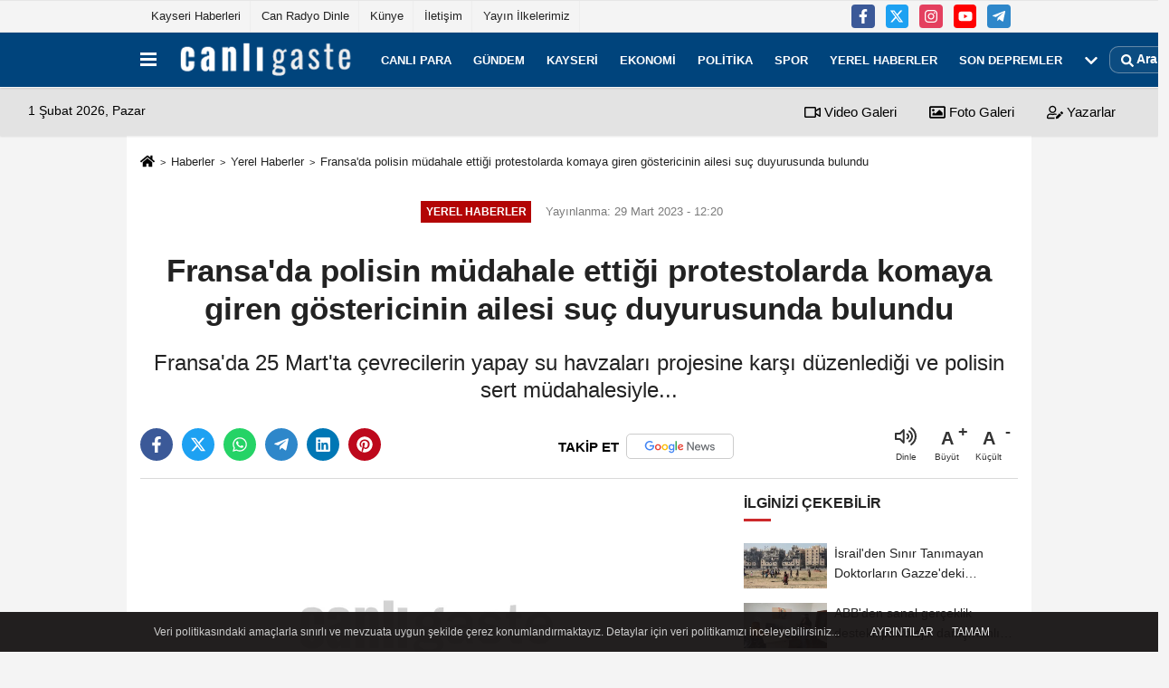

--- FILE ---
content_type: text/html; charset=UTF-8
request_url: https://www.canligaste.com/fransa-da-polisin-mudahale-ettigi-protestolarda-komaya-giren-gostericinin-ailesi-suc-duyurusunda-bulundu/325499/
body_size: 11442
content:
 <!DOCTYPE html> <html lang="tr-TR"><head> <meta name="format-detection" content="telephone=no"/> <meta id="meta-viewport" name="viewport" content="width=1200"> <meta charset="utf-8"> <title>Fransa'da polisin müdahale ettiği protestolarda komaya giren göstericinin ailesi suç duyurusunda bulundu - Canlı Gaste</title> <meta name="title" content="Fransa&#39;da polisin müdahale ettiği protestolarda komaya giren göstericinin ailesi suç duyurusunda bulundu - Canlı Gaste"> <meta name="description" content="Fransa&#39;da 25 Mart&#39;ta çevrecilerin yapay su havzaları projesine karşı düzenlediği ve polisin sert müdahalesiyle..."> <meta name="datePublished" content="2023-03-29T12:20:14+03:00"> <meta name="dateModified" content="2023-03-29T12:20:14+03:00"> <meta name="articleSection" content="news"> <link rel="canonical" href="https://www.canligaste.com/fransa-da-polisin-mudahale-ettigi-protestolarda-komaya-giren-gostericinin-ailesi-suc-duyurusunda-bulundu/325499/" /> <link rel="manifest" href="https://www.canligaste.com/manifest.json"> <meta name="robots" content="max-image-preview:large" /> <meta name="robots" content="max-snippet:160"> <link rel="amphtml" href="https://www.canligaste.com/amp/haber/fransa-da-polisin-mudahale-ettigi-protestolarda-komaya-giren-gostericinin-ailesi-suc-duyurusunda-bulundu/325499/"/> <link rel="image_src" type="image/jpeg" href="https://www.canligaste.com/images/haberler/"/> <meta http-equiv="content-language" content="tr"/> <meta name="content-language" content="tr"><meta name="apple-mobile-web-app-status-bar-style" content="#ebe7e6"><meta name="msapplication-navbutton-color" content="#ebe7e6"> <meta name="theme-color" content="#ebe7e6"/> <link rel="shortcut icon" type="image/x-icon" href="https://www.canligaste.com/favicon.ico"> <link rel="apple-touch-icon" href="https://www.canligaste.com/favicon.ico"> <meta property="og:site_name" content="https://www.canligaste.com" /> <meta property="og:type" content="article" /> <meta property="og:title" content="Fransa&#39;da polisin müdahale ettiği protestolarda komaya giren göstericinin ailesi suç duyurusunda bulundu" /> <meta property="og:url" content="https://www.canligaste.com/fransa-da-polisin-mudahale-ettigi-protestolarda-komaya-giren-gostericinin-ailesi-suc-duyurusunda-bulundu/325499/" /> <meta property="og:description" content="Fransa&#39;da 25 Mart&#39;ta çevrecilerin yapay su havzaları projesine karşı düzenlediği ve polisin sert müdahalesiyle..."/> <meta property="og:image" content="https://www.canligaste.com/images/haberler/" /> <meta property="og:locale" content="tr_TR" /> <meta property="og:image:width" content="641" /> <meta property="og:image:height" content="380" /> <meta property="og:image:alt" content="Fransa&#39;da polisin müdahale ettiği protestolarda komaya giren göstericinin ailesi suç duyurusunda bulundu" /> <meta name="twitter:card" content="summary_large_image" /> <meta name="twitter:url" content="https://www.canligaste.com/fransa-da-polisin-mudahale-ettigi-protestolarda-komaya-giren-gostericinin-ailesi-suc-duyurusunda-bulundu/325499/" /> <meta name="twitter:title" content="Fransa&#39;da polisin müdahale ettiği protestolarda komaya giren göstericinin ailesi suç duyurusunda bulundu" /> <meta name="twitter:description" content="Fransa&#39;da 25 Mart&#39;ta çevrecilerin yapay su havzaları projesine karşı düzenlediği ve polisin sert müdahalesiyle..." /> <meta name="twitter:image:src" content="https://www.canligaste.com/images/haberler/" /> <meta name="twitter:domain" content="https://www.canligaste.com" /> <meta property="fb:pages" content="10155766664682408" /> <meta name="facebook-domain-verification" content="lvzrgsl8iwsgnjjok0x01a69atb20w" /> <link rel="alternate" type="application/rss+xml" title="Fransa&#39;da polisin müdahale ettiği protestolarda komaya giren göstericinin ailesi suç duyurusunda bulundu" href="https://www.canligaste.com/rss_yerel-haberler_41.xml"/> <script type="6494ceb4c1de2ec29d318e00-text/javascript"> var facebookApp = ''; var facebookAppVersion = 'v4.0'; var twitter_username = ''; var reklamtime = "10000"; var domainname = "https://www.canligaste.com"; var splashcookie = null; var splashtime = null;	var _TOKEN = "6d9fe8983cd76a1c08b20442f0133075"; </script><link rel="preload" as="style" href="https://www.canligaste.com/template/prime/assets/css/app.css?v=2026013100220820260201000144" /><link rel="stylesheet" type="text/css" media='all' href="https://www.canligaste.com/template/prime/assets/css/app.css?v=2026013100220820260201000144"/> <link rel="preload" as="script" href="https://www.canligaste.com/template/prime/assets/js/app.js?v=2026013100220820260201000144" /><script src="https://www.canligaste.com/template/prime/assets/js/app.js?v=2026013100220820260201000144" type="6494ceb4c1de2ec29d318e00-text/javascript"></script> <script src="https://www.canligaste.com/template/prime/assets/js/sticky.sidebar.js?v=2026013100220820260201000144" type="6494ceb4c1de2ec29d318e00-text/javascript"></script> <script src="https://www.canligaste.com/template/prime/assets/js/libs/swiper/swiper.js?v=2026013100220820260201000144" defer type="6494ceb4c1de2ec29d318e00-text/javascript"></script> <script src="https://www.canligaste.com/template/prime/assets/js/print.min.js?v=2026013100220820260201000144" defer type="6494ceb4c1de2ec29d318e00-text/javascript"></script> <script src="https://www.canligaste.com/reg-sw.js?v=2026013100220820260201000144" defer type="6494ceb4c1de2ec29d318e00-text/javascript"></script> <script data-schema="organization" type="application/ld+json"> { "@context": "https://schema.org", "@type": "NewsMediaOrganization", "name": "Canlı Gaste", "url": "https://www.canligaste.com", "logo": { "@type": "ImageObject",	"url": "https://www.canligaste.com/images/genel/logo_7.png",	"width": 360, "height": 90}, "sameAs": [ "https://www.facebook.com/kaysericanligaste/", "https://www.youtube.com/c/canligaste", "https://twitter.com/canligastecom", "https://www.instagram.com/canligaste/", "", "", "" ] } </script> <script type="application/ld+json"> { "@context": "https://schema.org", "@type": "BreadcrumbList",	"@id": "https://www.canligaste.com/fransa-da-polisin-mudahale-ettigi-protestolarda-komaya-giren-gostericinin-ailesi-suc-duyurusunda-bulundu/325499/#breadcrumb", "itemListElement": [{ "@type": "ListItem", "position": 1, "item": { "@id": "https://www.canligaste.com", "name": "Ana Sayfa" } }, { "@type": "ListItem", "position": 2, "item": {"@id": "https://www.canligaste.com/yerel-haberler/","name": "Yerel Haberler" } }, { "@type": "ListItem", "position": 3, "item": { "@id": "https://www.canligaste.com/fransa-da-polisin-mudahale-ettigi-protestolarda-komaya-giren-gostericinin-ailesi-suc-duyurusunda-bulundu/325499/", "name": "Fransa&#39;da polisin müdahale ettiği protestolarda komaya giren göstericinin ailesi suç duyurusunda bulundu" } }] } </script> <script type="application/ld+json">{ "@context": "https://schema.org", "@type": "NewsArticle",	"inLanguage":"tr-TR", "mainEntityOfPage": { "@type": "WebPage", "@id": "https://www.canligaste.com/fransa-da-polisin-mudahale-ettigi-protestolarda-komaya-giren-gostericinin-ailesi-suc-duyurusunda-bulundu/325499/" }, "headline": "Fransa&amp;#39;da polisin müdahale ettiği protestolarda komaya giren göstericinin ailesi suç duyurusunda bulundu", "name": "Fransa&#39;da polisin müdahale ettiği protestolarda komaya giren göstericinin ailesi suç duyurusunda bulundu", "articleBody": "Fransa&#39;da 25 Mart&#39;ta çevrecilerin yapay su havzaları projesine karşı düzenlediği ve polisin sert müdahalesiyle çok sayıda kişinin yaralandığı protestolarda komalık olan göstericinin ailesi, suç duyurusunda bulundu.Le Parisien&#39;in haberine göre, ağır yaralı kişinin ailesi, &quot;acil yardım ekiplerin kasıtlı olarak engellenmesi&quot; ve &quot;cinayete teşebbüs&quot; suçlamalarıyla savcılığa şikayet başvurusu yaptı.Rennes Savcılığı ailenin şikayetini doğrularken, dava dosyasının, uzmanlık alanına girdiği için Niort Savcılığı&#39;na devredileceğini açıkladı.Toulouse kökenli ve 32 yaşında olduğu öğrenilen kişi, gösteri sırasından başından aldığı darbe sonucu ağır yaralanmış ve komaya girmişti.Le Monde gazetesinin olayların akabinde ele geçirdiği ses kayıtlarına dayandırılan haberinde, acil yardım ekiplerinin yaralılara müdahale için gösteri sahasına girmesine polisin izin vermediği iddia edilmişti.Deux-Sevres Valiliği ise Twitter&#39;dan yaptığı açıklamada, iddiaların gerçeği yansıtmadığını savunmuştu.- Çok sayıda kişi yaralanmıştıBinlerce çevreci 25 Mart&#39;ta, bölgede 16 yapay su havzası inşaatı projesini protesto için ülkenin Deux-Sevres vilayetine bağlı Saint-Soline köyünde gösteri düzenlemişti.Polis ve jandarmanın sert şekilde müdahale ettiği gösterilerde taraflar arasında yaşanan çatışmalarda resmi kaynaklar 28 jandarma ve 7 göstericinin yaralandığını belirtmişti.Organizatörler ise yaklaşık 200 göstericinin yaralandığını açıklamıştı.", "articleSection": "Yerel Haberler",	"wordCount": 162,	"image": [{	"@type": "ImageObject",	"url": "https://www.canligaste.com/images/haberler/",	"height": 380,	"width": 641 }],	"contentLocation": { "@type": "AdministrativeArea", "name": "Ankara" }, "locationCreated": { "@type": "AdministrativeArea", "name": "Ankara"}, "datePublished": "2023-03-29T12:20:14+03:00", "dateModified": "2023-03-29T12:20:14+03:00", "genre": "news",	"isFamilyFriendly":"True",	"publishingPrinciples":"https://www.canligaste.com/gizlilik-ilkesi.html",	"thumbnailUrl": "https://www.canligaste.com/images/haberler/", "typicalAgeRange": "7-", "keywords": "çevreci,fransa,koma,savcılım,şikayet", "author": { "@type": "Person", "name": "Anadolu Ajansı",	"url": "https://www.canligaste.com/editor/anadolu-ajansi" ,"image": { "@type":"ImageObject", "url":"https://www.canligaste.com/images/yonetici/2021/09/anadolu-ajansi-8148.png" } }, "publisher": { "@type": "Organization", "name": "Canlı Gaste", "logo": { "@type": "ImageObject", "url": "https://www.canligaste.com/images/genel/logo_7.png", "width": 360, "height": 90 } }, "description": "Fransa&#39;da 25 Mart&#39;ta çevrecilerin yapay su havzaları projesine karşı düzenlediği ve polisin sert müdahalesiyle..."
} </script><script src="https://cdn.onesignal.com/sdks/OneSignalSDK.js" async="" type="6494ceb4c1de2ec29d318e00-text/javascript"></script><script type="6494ceb4c1de2ec29d318e00-text/javascript"> window.OneSignal = window.OneSignal || []; OneSignal.push(function() { OneSignal.init({ appId: "3ca69ed8-6bc5-4837-a57d-6eac1790dde6", }); });</script><script src="https://analytics.ahrefs.com/analytics.js" data-key="g4Nqv2qI1hwutax4HUHn8g" async type="6494ceb4c1de2ec29d318e00-text/javascript"></script><script type="6494ceb4c1de2ec29d318e00-text/javascript"> (function(c,l,a,r,i,t,y){ c[a]=c[a]||function(){(c[a].q=c[a].q||[]).push(arguments)}; t=l.createElement(r);t.async=1;t.src="https://www.clarity.ms/tag/"+i; y=l.getElementsByTagName(r)[0];y.parentNode.insertBefore(t,y); })(window, document, "clarity", "script", "uv811thvub");</script></head><body class=""> <div class="container position-relative"><div class="sabit-reklam fixed-reklam"></div><div class="sabit-reklam sag-sabit fixed-reklam"></div></div> <div class="container-fluid d-md-block d-none header-border"><div class="container d-md-block d-none"><div class="row"><div class="col-md-7"><ul class="nav text-12 float-left"> <li><a class="nav-link-top" href="https://www.canligaste.com/kayseri/" title="Kayseri Haberleri" rel="external">Kayseri Haberleri</a></li><li><a class="nav-link-top" href="https://www.canligaste.com/s/can-radyo-dinle-15.html" title="Can Radyo Dinle" rel="external">Can Radyo Dinle</a></li><li><a class="nav-link-top" href="https://www.canligaste.com/kunye.html" title="Künye" rel="external">Künye</a></li><li><a class="nav-link-top" href="https://www.canligaste.com/iletisim.html" title="İletişim" rel="external">İletişim</a></li><li><a class="nav-link-top" href="https://www.canligaste.com/s/yayin-ilkelerimiz-13.html" title="Yayın İlkelerimiz" rel="external">Yayın İlkelerimiz</a></li> </ul></div><div class="col-md-5"><div class="my-1 float-right"> <a href="https://www.facebook.com/kaysericanligaste/" title="https://www.facebook.com/kaysericanligaste/" target="_blank" rel="noopener" class="bg-facebook btn btn-icon-top rounded mr-2"><svg width="16" height="16" class="svg-wh"> <use xlink:href="https://www.canligaste.com/template/prime/assets/img/spritesvg.svg#facebook-f" /> </svg> </a> <a href="https://twitter.com/canligastecom" title="https://twitter.com/canligastecom" target="_blank" rel="noopener" class="bg-twitter btn btn-icon-top rounded mr-2"><svg width="16" height="16" class="svg-wh"> <use xlink:href="https://www.canligaste.com/template/prime/assets/img/spritesvg.svg#twitterx" /> </svg> </a> <a href="https://www.instagram.com/canligaste/" title="https://www.instagram.com/canligaste/" target="_blank" rel="noopener" class="bg-instagram btn btn-icon-top rounded mr-2"><svg width="16" height="16" class="svg-wh"> <use xlink:href="https://www.canligaste.com/template/prime/assets/img/spritesvg.svg#instagram" /> </svg> </a> <a href="https://www.youtube.com/c/canligaste" title="https://www.youtube.com/c/canligaste" target="_blank" rel="noopener" class="bg-youtube btn btn-icon-top rounded mr-2"><svg width="16" height="16" class="svg-wh"> <use xlink:href="https://www.canligaste.com/template/prime/assets/img/spritesvg.svg#youtube" /> </svg> </a> <a href="admin" target="_blank" rel="noopener" class="bg-telegram btn btn-icon-top rounded mr-2" title="admin"><svg width="16" height="16" class="svg-wh"> <use xlink:href="https://www.canligaste.com/template/prime/assets/img/spritesvg.svg#telegram" /> </svg> </a> </div></div> </div> </div></div> <div class="header-border"></div> <nav class="d-print-none navbar navbar-expand-lg bg-white align-items-center header box-shadow-menu"> <div class="container"><div class="menu" data-toggle="modal" data-target="#menu-aside" data-toggle-class="modal-open-aside"> <span class="menu-item"></span> <span class="menu-item"></span> <span class="menu-item"></span> </div> <a class="navbar-brand logo align-items-center" href="https://www.canligaste.com" title="Son Dakika Canlı Haberler: Güncel Gelişmeler ve Analiz Haber"><picture> <source data-srcset="https://www.canligaste.com/images/genel/logo.webp?v=2026013100220820260201000144" type="image/webp" class="img-fluid logoh"> <source data-srcset="https://www.canligaste.com/images/genel/logo_7.png?v=2026013100220820260201000144" type="image/jpeg" class="img-fluid logoh"> <img src="https://www.canligaste.com/images/genel/logo_7.png?v=2026013100220820260201000144" alt="Anasayfa" class="img-fluid logoh" width="100%" height="100%"></picture></a> <ul class="navbar-nav mr-auto font-weight-bolder nav-active-border bottom b-primary d-none d-md-flex"> <li class="nav-item text-uppercase"><a class="nav-link text-uppercase" href="https://www.canligaste.com/canli-para/" title="Canlı para" rel="external" >Canlı para</a></li><li class="nav-item text-uppercase"><a class="nav-link text-uppercase" href="https://www.canligaste.com/gundem/" title="Gündem" rel="external" >Gündem</a></li><li class="nav-item text-uppercase"><a class="nav-link text-uppercase" href="https://www.canligaste.com/kayseri/" title="Kayseri" rel="external" >Kayseri</a></li><li class="nav-item text-uppercase"><a class="nav-link text-uppercase" href="https://www.canligaste.com/ekonomi/" title="Ekonomi" rel="external" >Ekonomi</a></li><li class="nav-item text-uppercase"><a class="nav-link text-uppercase" href="https://www.canligaste.com/politika/" title="Politika" rel="external" >Politika</a></li><li class="nav-item text-uppercase"><a class="nav-link text-uppercase" href="https://www.canligaste.com/spor/" title="Spor" rel="external" >Spor</a></li><li class="nav-item text-uppercase"><a class="nav-link text-uppercase" href="https://www.canligaste.com/yerel-haberler/" title="Yerel Haberler" rel="external" >Yerel Haberler</a></li><li class="nav-item text-uppercase"><a class="nav-link text-uppercase" href="https://www.canligaste.com/son-depremler/" title="Son Depremler" rel="external" >Son Depremler</a></li> <li class="nav-item dropdown dropdown-hover"> <a title="tümü" href="#" class="nav-link text-uppercase"><svg width="16" height="16" class="svg-bl text-16"><use xlink:href="https://www.canligaste.com/template/prime/assets/img/sprite.svg#chevron-down"></use></svg></a> <div class="dropdown-menu px-2 py-2"> <a class="d-block p-1 text-nowrap nav-link" href="https://www.canligaste.com/saglik/" title="Sağlık">Sağlık</a> <a class="d-block p-1 text-nowrap nav-link" href="https://www.canligaste.com/dunya/" title="Dünya">Dünya</a> <a class="d-block p-1 text-nowrap nav-link" href="https://www.canligaste.com/kultur-sanat/" title="Kültür-Sanat">Kültür-Sanat</a> <a class="d-block p-1 text-nowrap nav-link" href="https://www.canligaste.com/egitim/" title="Eğitim">Eğitim</a> <a class="d-block p-1 text-nowrap nav-link" href="https://www.canligaste.com/bilim-ve-teknoloji/" title="Bilim ve Teknoloji">Bilim ve Teknoloji</a> <a class="d-block p-1 text-nowrap nav-link" href="https://www.canligaste.com/nobetci-eczaneler/" title="Nöbetçi Eczaneler">Nöbetçi Eczaneler</a> </div> </li> </ul> <ul class="navbar-nav ml-auto align-items-center font-weight-bolder"> <li class="nav-item"><a href="javascript:;" data-toggle="modal" data-target="#search-box" class="search-button nav-link py-1" title="Arama"><svg class="svg-bl" width="14" height="18"> <use xlink:href="https://www.canligaste.com/template/prime/assets/img/spritesvg.svg#search" /> </svg> <span> Ara</span></a></li> </ul> </div></nav></header><div class="container-fluid d-md-block sondakika-bg d-print-none"> <div class="row py-s px-3"> <div class="col-md-5"> <span id="bugun">Bugün <script type="6494ceb4c1de2ec29d318e00-text/javascript"> function tarihsaat() { var b = new Date, g = b.getSeconds(), d = b.getMinutes(), a = b.getHours(), c = b.getDay(), h = b.getDate(), k = b.getMonth(), b = b.getFullYear(); 10 > a && (a = "0" + a); 10 > g && (g = "0" + g); 10 > d && (d = "0" + d); document.getElementById("bugun").innerHTML = h + " " + "Ocak Şubat Mart Nisan Mayıs Haziran Temmuz Ağustos Eylül Ekim Kasım Aralık".split(" ")[k] + " " + b + ", " + "Pazar Pazartesi Salı Çarşamba Perşembe Cuma Cumartesi".split(" ")[c] + " "; setTimeout("tarihsaat()", 1E3) } function CC_noErrors() { return !0 } window.onerror = CC_noErrors; function bookmarksite(b, g) { document.all ? window.external.AddFavorite(g, b) : window.sidebar && window.sidebar.addPanel(b, g, "") } tarihsaat();</script></span> </div> <div class="col-md-7 d-none d-md-block"> <div class="text-right text-16"><a href="https://www.canligaste.com/video-galeri/" class="px-3" title="Video Galeri" rel="external"><svg class="svg-whss" width="18" height="18"> <use xlink:href="https://www.canligaste.com/template/prime/assets/img/sprite.svg#video" /> </svg> Video Galeri</a> <a href="https://www.canligaste.com/foto-galeri/" class="px-3" title="Foto Galeri" rel="external"><svg class="svg-whss" width="18" height="18"> <use xlink:href="https://www.canligaste.com/template/prime/assets/img/sprite.svg#image" /> </svg> Foto Galeri</a> <a href="https://www.canligaste.com/kose-yazarlari/" class="px-3" title="Köşe Yazarları" rel="external"><svg class="svg-whss" width="18" height="18"> <use xlink:href="https://www.canligaste.com/template/prime/assets/img/sprite.svg#user-edit" /> </svg> Yazarlar</a> </div> </div> </div></div> <div class="print-body" id="print-325499"> <div class="container py-1 bg-white"> <nav aria-label="breadcrumb"> <ol class="breadcrumb justify-content-left"> <li class="breadcrumb-item"><a href="https://www.canligaste.com" title="Ana Sayfa"><svg class="svg-br-2" width="16" height="16"><use xlink:href="https://www.canligaste.com/template/prime/assets/img/sprite.svg?v=1#home" /></svg></a></li> <li class="breadcrumb-item"><a href="https://www.canligaste.com/arsiv/" title="Arşiv">Haberler</a></li> <li class="breadcrumb-item"><a href="https://www.canligaste.com/yerel-haberler/" title="Yerel Haberler">Yerel Haberler</a></li> <li class="breadcrumb-item active d-md-block d-none" aria-current="page"><a href="https://www.canligaste.com/fransa-da-polisin-mudahale-ettigi-protestolarda-komaya-giren-gostericinin-ailesi-suc-duyurusunda-bulundu/325499/" title="Fransa&#39;da polisin müdahale ettiği protestolarda komaya giren göstericinin ailesi suç duyurusunda bulundu">Fransa&#39;da polisin müdahale ettiği protestolarda komaya giren göstericinin ailesi suç duyurusunda bulundu</a></li> </ol> </nav> <div id="haberler"> <div class="haber-kapsa print-body" id="print-325499"> <div class="news-start"> <article id="haber-325499"> <div class="text-md-center" > <div class="text-muted text-sm py-2 d-md-flex align-items-center justify-content-center"> <div class="badge badge-lg text-uppercase bg-primary mr-3 my-2 " style="background: !important;"> Yerel Haberler </div> <div class="d-md-block text-12 text-fade"><svg class="svg-gr-2 d-none" width="14" height="14"><use xlink:href="https://www.canligaste.com/template/prime/assets/img/sprite.svg?v=1#clock"></use></svg> Yayınlanma: 29 Mart 2023 - 12:20 </div> <div class="text-12 ml-md-3 text-fade"> </div> </div> <h1 class="text-36 post-title my-2 py-2 font-weight-bold"> Fransa&#39;da polisin müdahale ettiği protestolarda komaya giren göstericinin ailesi suç duyurusunda bulundu </h1> <h2 class="text-2222 mb-0 my-2 py-2 font-weight-normal">Fransa&#39;da 25 Mart&#39;ta çevrecilerin yapay su havzaları projesine karşı düzenlediği ve polisin sert müdahalesiyle...</h2> <div class="text-muted text-sm py-2 d-md-none align-items-center d-flex text-nowrap"> <div class="badge badge-lg text-uppercase bg-primary mr-3"> Yerel Haberler </div> <div class="text-12"> 29 Mart 2023 - 12:20 </div> <div class="ml-3 d-none d-md-block text-12"> </div> </div> <div class="post-tools my-3 d-flex d-print-none flex-scroll flex-wrap"> <span class="bg-facebook post-share share-link" onClick="if (!window.__cfRLUnblockHandlers) return false; ShareOnFacebook('https://www.canligaste.com/fransa-da-polisin-mudahale-ettigi-protestolarda-komaya-giren-gostericinin-ailesi-suc-duyurusunda-bulundu/325499/');return false;" title="facebook" data-cf-modified-6494ceb4c1de2ec29d318e00-=""><svg width="18" height="18" class="svg-wh"><use xlink:href="https://www.canligaste.com/template/prime/assets/img/sprite.svg?v=1#facebook-f"></use></svg> </span> <span class="bg-twitter post-share share-link" onClick="if (!window.__cfRLUnblockHandlers) return false; ShareOnTwitter('https://www.canligaste.com/fransa-da-polisin-mudahale-ettigi-protestolarda-komaya-giren-gostericinin-ailesi-suc-duyurusunda-bulundu/325499/', 'tr', '', 'Fransa’da polisin müdahale ettiği protestolarda komaya giren göstericinin ailesi suç duyurusunda bulundu')" title="twitter" data-cf-modified-6494ceb4c1de2ec29d318e00-=""><svg width="18" height="18" class="svg-wh"><use xlink:href="https://www.canligaste.com/template/prime/assets/img/sprite.svg?v=1#twitterx"></use></svg> </span> <a target="_blank" rel="noopener" class="bg-whatsapp post-share share-link" href="https://api.whatsapp.com/send?text=Fransa’da polisin müdahale ettiği protestolarda komaya giren göstericinin ailesi suç duyurusunda bulundu https://www.canligaste.com/fransa-da-polisin-mudahale-ettigi-protestolarda-komaya-giren-gostericinin-ailesi-suc-duyurusunda-bulundu/325499/" title="whatsapp"><svg width="18" height="18" class="svg-wh"><use xlink:href="https://www.canligaste.com/template/prime/assets/img/sprite.svg?v=1#whatsapp"></use></svg></a> <a target="_blank" rel="noopener" class="bg-telegram post-share share-link" href="https://t.me/share/url?url=https://www.canligaste.com/fransa-da-polisin-mudahale-ettigi-protestolarda-komaya-giren-gostericinin-ailesi-suc-duyurusunda-bulundu/325499/&text=Fransa’da polisin müdahale ettiği protestolarda komaya giren göstericinin ailesi suç duyurusunda bulundu" title="telegram"><svg width="18" height="18" class="svg-wh"><use xlink:href="https://www.canligaste.com/template/prime/assets/img/sprite.svg?v=1#telegram"></use></svg></a> <a target="_blank" rel="noopener" class="bg-linkedin post-share share-link" href="https://www.linkedin.com/shareArticle?url=https://www.canligaste.com/fransa-da-polisin-mudahale-ettigi-protestolarda-komaya-giren-gostericinin-ailesi-suc-duyurusunda-bulundu/325499/" title="linkedin"><svg width="18" height="18" class="svg-wh"><use xlink:href="https://www.canligaste.com/template/prime/assets/img/sprite.svg?v=1#linkedin"></use></svg></a> <a target="_blank" rel="noopener" class="bg-pinterest post-share share-link" href="https://pinterest.com/pin/create/button/?url=https://www.canligaste.com/fransa-da-polisin-mudahale-ettigi-protestolarda-komaya-giren-gostericinin-ailesi-suc-duyurusunda-bulundu/325499/&media=https://www.canligaste.com/images/haberler/&description=Fransa’da polisin müdahale ettiği protestolarda komaya giren göstericinin ailesi suç duyurusunda bulundu" title="pinterest"><svg width="18" height="18" class="svg-wh"><use xlink:href="https://www.canligaste.com/template/prime/assets/img/sprite.svg?v=1#pinterest"></use></svg></a> <a rel="noopener" href="https://news.google.com/publications/CAAqBwgKMMnFmgsw48-yAw?oc=3&ceid=TR:tr" target="_blank" class="float-right googlenewsm-btn" title="TAKİP ET"><span>TAKİP ET</span><img src="https://www.canligaste.com/images/template/google-news.svg" alt="TAKİP ET" width="110" height="28"></a> <div class="ml-5 ml-auto d-flex align-items-center"> <span onClick="if (!window.__cfRLUnblockHandlers) return false; responsiveVoice.speak($('#haber-325499 .post-title').text() + '.' + $('#haber-325499 .post-desc').text() + '.' + $('#haber-325499 .post-body')[0].innerText, 'Turkish Female');" class="px-3 text-muted text-center mr-1" data-cf-modified-6494ceb4c1de2ec29d318e00-=""> <svg class="svg-gr" width="24" height="24"><use xlink:href="https://www.canligaste.com/template/prime/assets/img/sprite.svg?v=1#volume-up" /></svg> <div class="text-10">Dinle</div> </span> <a href="javascript:;" class="font-buyut text-muted text-center font-button plus mr-2"> <span>A</span> <div class="text-10 font-weight-normal">Büyüt</div> </a> <a href="javascript:;" class="font-kucult text-muted text-center font-button mr-2"> <span>A</span> <div class="text-10 font-weight-normal">Küçült</div> </a> </div> </div> </div> <div class="border-bottom my-3"></div> <div class="row"> <div class="col-md-8"> <div class="lazy mb-4 responsive-image"> <picture> <source data-srcset="https://www.canligaste.com/images/genel/detayfotowebp.webp" type="image/webp"> <source data-srcset="https://www.canligaste.com/images/genel/detayfoto.jpg" type="image/jpeg"> <img src="https://www.canligaste.com/images/genel/detayfoto.jpg?v=2026013100220820260201000144" data-src="https://www.canligaste.com/images/genel/detayfoto.jpg" alt="Fransa'da polisin müdahale ettiği protestolarda komaya giren göstericinin ailesi suç duyurusunda bulundu" class="img-fluid lazy" width="100%" height="100%"></picture> </div> <div class="post-body my-3"> <div class="detay" property="articleBody">
Fransa&#39;da 25 Mart&#39;ta çevrecilerin yapay su havzaları projesine karşı düzenlediği ve polisin sert müdahalesiyle çok sayıda kişinin yaralandığı protestolarda komalık olan göstericinin ailesi, suç duyurusunda bulundu.</p>Le Parisien&#39;in haberine göre, ağır yaralı kişinin ailesi, "acil yardım ekiplerin kasıtlı olarak engellenmesi" ve "cinayete teşebbüs" suçlamalarıyla savcılığa<a class="text-18" href="https://www.canligaste.com/haber/şikayet/" title="şikayet"> şikayet </a>başvurusu yaptı.</p>Rennes Savcılığı ailenin şikayetini doğrularken, dava dosyasının, uzmanlık alanına girdiği için Niort Savcılığı&#39;na devredileceğini açıkladı.</p>Toulouse kökenli ve 32 yaşında olduğu öğrenilen kişi, gösteri sırasından başından aldığı darbe sonucu ağır yaralanmış ve komaya girmişti.</p>Le Monde gazetesinin olayların akabinde ele geçirdiği ses kayıtlarına dayandırılan haberinde, acil yardım ekiplerinin yaralılara müdahale için gösteri sahasına girmesine polisin izin vermediği iddia edilmişti.</p>Deux-Sevres Valiliği ise Twitter&#39;dan yaptığı açıklamada, iddiaların gerçeği yansıtmadığını savunmuştu.</p>- Çok sayıda kişi yaralanmıştı</p>Binlerce<a class="text-18" href="https://www.canligaste.com/haber/çevreci/" title="çevreci"> çevreci </a>25 Mart&#39;ta, bölgede 16 yapay su havzası inşaatı projesini protesto için ülkenin Deux-Sevres vilayetine bağlı Saint-Soline köyünde gösteri düzenlemişti.</p>Polis ve jandarmanın sert şekilde müdahale ettiği gösterilerde taraflar arasında yaşanan çatışmalarda resmi kaynaklar 28 jandarma ve 7 göstericinin yaralandığını belirtmişti.</p>Organizatörler ise yaklaşık 200 göstericinin yaralandığını açıklamıştı.</p> </div> </div> <div class='py-3 d-none'><a href="https://www.canligaste.com/haber/çevreci/" rel="external" class="pr-2" title="çevreci"><span class="btn btn-outline-secondary btn-sm mb-2"># çevreci</span></a><a href="https://www.canligaste.com/haber/fransa/" rel="external" class="pr-2" title="fransa"><span class="btn btn-outline-secondary btn-sm mb-2"># fransa</span></a><a href="https://www.canligaste.com/haber/koma/" rel="external" class="pr-2" title="koma"><span class="btn btn-outline-secondary btn-sm mb-2"># koma</span></a><a href="https://www.canligaste.com/haber/savcılım/" rel="external" class="pr-2" title="savcılım"><span class="btn btn-outline-secondary btn-sm mb-2"># savcılım</span></a><a href="https://www.canligaste.com/haber/şikayet/" rel="external" class="pr-2" title="şikayet"><span class="btn btn-outline-secondary btn-sm mb-2"># şikayet</span></a></div> <div class="heading my-3 d-print-none">EDİTÖR</div><div class="bg-secondary-lt my-4 p-3 border d-print-none"><div class="row align-items-center"><div class="col-md-2 col-3"><picture> <source data-srcset="https://www.canligaste.com/images/yonetici/2021/09/anadolu-ajansi-9975.webp" type="image/webp"> <source data-srcset="https://www.canligaste.com/images/yonetici/2021/09/anadolu-ajansi-8148.png" type="image/jpeg"> <img data-src="https://www.canligaste.com/images/yonetici/2021/09/anadolu-ajansi-8148.png" alt="Anadolu Ajansı" class="img-fluid lazy" width="75" height="89"></picture></div><div class="col-9 col-md-10"><div class="text-16 font-weight-bold"><a href="https://www.canligaste.com/editor/anadolu-ajansi">Anadolu Ajansı</a></div><div class="text-muted my-2 h-2x">Anadolu Ajansı haberleri, son dakika gelişmeleri. Bu haber Anadolu Ajansı tarafından servis edilmiştir. Anadolu Ajansı tarafından geçilen tüm...</div></div></div></div> <div class="btnGoHomePage mt-3"><a href="https://www.canligaste.com"><strong class="click-tracking" data-event-category="detailHomeButton" data-event-label="Anasayfaya Dönmek İçin Tıklayınız" data-event-action="click" title="ANASAYFA">ANASAYFAYA DÖNMEK İÇİN TIKLAYINIZ</strong></a></div> <div class="heading d-print-none py-3">İlginizi Çekebilir</div><div class="row row-sm list-grouped d-print-none"> <div class="col-md-6"> <div class="list-item block"> <a href="https://www.canligaste.com/israil-den-sinir-tanimayan-doktorlarin-gazze-deki-faaliyetini-durdurma-karari/784353/" rel="external" title="İsrail'den Sınır Tanımayan Doktorların Gazze'deki faaliyetini durdurma kararı"><img src="https://www.canligaste.com/template/prime/assets/img/313x170.jpg?v=2026013100220820260201000144" data-src="https://www.canligaste.com/images/haberler/2026/02/israil-den-sinir-tanimayan-doktorlarin-gazze-deki-faaliyetini-durdurma-karari-thumb.webp" width="384" height="208" alt="İsrail'den Sınır Tanımayan Doktorların Gazze'deki faaliyetini durdurma kararı" class="img-fluid lazy maxh3"/></a> <div class="list-content"> <div class="list-body h-2x"><a href="https://www.canligaste.com/israil-den-sinir-tanimayan-doktorlarin-gazze-deki-faaliyetini-durdurma-karari/784353/" rel="external" title="İsrail'den Sınır Tanımayan Doktorların Gazze'deki faaliyetini durdurma kararı" class="list-title mt-1">İsrail'den Sınır Tanımayan Doktorların Gazze'deki faaliyetini durdurma kararı</a> </div> </div> </div> </div> <div class="col-md-6"> <div class="list-item block"> <a href="https://www.canligaste.com/abb-den-sanal-gerceklik-destekli-psikolojik-danismanlik-hizmeti/784351/" rel="external" title="ABB'den sanal gerçeklik destekli psikolojik danışmanlık hizmeti"><img src="https://www.canligaste.com/template/prime/assets/img/313x170.jpg?v=2026013100220820260201000144" data-src="https://www.canligaste.com/images/haberler/2026/02/abb-den-sanal-gerceklik-destekli-psikolojik-danismanlik-hizmeti-thumb.webp" width="384" height="208" alt="ABB'den sanal gerçeklik destekli psikolojik danışmanlık hizmeti" class="img-fluid lazy maxh3"/></a> <div class="list-content"> <div class="list-body h-2x"><a href="https://www.canligaste.com/abb-den-sanal-gerceklik-destekli-psikolojik-danismanlik-hizmeti/784351/" rel="external" title="ABB'den sanal gerçeklik destekli psikolojik danışmanlık hizmeti" class="list-title mt-1">ABB'den sanal gerçeklik destekli psikolojik danışmanlık hizmeti</a> </div> </div> </div> </div> <div class="col-md-6"> <div class="list-item block"> <a href="https://www.canligaste.com/guncelleme-2-burdur-da-iki-otomobilin-carpistigi-kazada-7-kisi-oldu-5-kisi-yaralandi/784350/" rel="external" title="GÜNCELLEME 2 - Burdur'da iki otomobilin çarpıştığı kazada 7 kişi öldü, 5 kişi yaralandı"><img src="https://www.canligaste.com/template/prime/assets/img/313x170.jpg?v=2026013100220820260201000144" data-src="https://www.canligaste.com/images/haberler/2026/02/guncelleme-2-burdur-da-iki-otomobilin-carpistigi-kazada-7-kisi-oldu-5-kisi-yaralandi-thumb.webp" width="384" height="208" alt="GÜNCELLEME 2 - Burdur'da iki otomobilin çarpıştığı kazada 7 kişi öldü, 5 kişi yaralandı" class="img-fluid lazy maxh3"/></a> <div class="list-content"> <div class="list-body h-2x"><a href="https://www.canligaste.com/guncelleme-2-burdur-da-iki-otomobilin-carpistigi-kazada-7-kisi-oldu-5-kisi-yaralandi/784350/" rel="external" title="GÜNCELLEME 2 - Burdur'da iki otomobilin çarpıştığı kazada 7 kişi öldü, 5 kişi yaralandı" class="list-title mt-1">GÜNCELLEME 2 - Burdur'da iki otomobilin çarpıştığı kazada 7 kişi öldü, 5 kişi yaralandı</a> </div> </div> </div> </div> <div class="col-md-6"> <div class="list-item block"> <a href="https://www.canligaste.com/mugla-da-firtina-etkili-oluyor/784349/" rel="external" title="Muğla'da fırtına etkili oluyor"><img src="https://www.canligaste.com/template/prime/assets/img/313x170.jpg?v=2026013100220820260201000144" data-src="https://www.canligaste.com/images/haberler/2026/02/mugla-da-firtina-etkili-oluyor-thumb.webp" width="384" height="208" alt="Muğla'da fırtına etkili oluyor" class="img-fluid lazy maxh3"/></a> <div class="list-content"> <div class="list-body h-2x"><a href="https://www.canligaste.com/mugla-da-firtina-etkili-oluyor/784349/" rel="external" title="Muğla'da fırtına etkili oluyor" class="list-title mt-1">Muğla'da fırtına etkili oluyor</a> </div> </div> </div> </div> </div></div> <div class="col-md-4 d-print-none sidebar325499"><div class="heading">İlginizi Çekebilir</div> <div class="list-grid"> <a href="https://www.canligaste.com/israil-den-sinir-tanimayan-doktorlarin-gazze-deki-faaliyetini-durdurma-karari/784353/" title="İsrail'den Sınır Tanımayan Doktorların Gazze'deki faaliyetini durdurma kararı" rel="external" class="list-item mb-0 py-2"> <img src="https://www.canligaste.com/template/prime/assets/img/92x50-l.jpg?v=2026013100220820260201000144" data-src="https://www.canligaste.com/images/haberler/2026/02/israil-den-sinir-tanimayan-doktorlarin-gazze-deki-faaliyetini-durdurma-karari-thumb.webp" width="92" height="50" alt="İsrail'den Sınır Tanımayan Doktorların Gazze'deki faaliyetini durdurma kararı" class="img-fluid lazy w-92"/> <div class="list-content py-0 ml-2"> <div class="list-body h-2x"> <div class="h-2x text-topnews text-15 lineblockh"> İsrail'den Sınır Tanımayan Doktorların Gazze'deki faaliyetini durdurma... </div> </div> </div> </a> <a href="https://www.canligaste.com/abb-den-sanal-gerceklik-destekli-psikolojik-danismanlik-hizmeti/784351/" title="ABB'den sanal gerçeklik destekli psikolojik danışmanlık hizmeti" rel="external" class="list-item mb-0 py-2"> <img src="https://www.canligaste.com/template/prime/assets/img/92x50-l.jpg?v=2026013100220820260201000144" data-src="https://www.canligaste.com/images/haberler/2026/02/abb-den-sanal-gerceklik-destekli-psikolojik-danismanlik-hizmeti-thumb.webp" width="92" height="50" alt="ABB'den sanal gerçeklik destekli psikolojik danışmanlık hizmeti" class="img-fluid lazy w-92"/> <div class="list-content py-0 ml-2"> <div class="list-body h-2x"> <div class="h-2x text-topnews text-15 lineblockh"> ABB'den sanal gerçeklik destekli psikolojik danışmanlık hizmeti </div> </div> </div> </a> <a href="https://www.canligaste.com/guncelleme-2-burdur-da-iki-otomobilin-carpistigi-kazada-7-kisi-oldu-5-kisi-yaralandi/784350/" title="GÜNCELLEME 2 - Burdur'da iki otomobilin çarpıştığı kazada 7 kişi öldü, 5 kişi yaralandı" rel="external" class="list-item mb-0 py-2"> <img src="https://www.canligaste.com/template/prime/assets/img/92x50-l.jpg?v=2026013100220820260201000144" data-src="https://www.canligaste.com/images/haberler/2026/02/guncelleme-2-burdur-da-iki-otomobilin-carpistigi-kazada-7-kisi-oldu-5-kisi-yaralandi-thumb.webp" width="92" height="50" alt="GÜNCELLEME 2 - Burdur'da iki otomobilin çarpıştığı kazada 7 kişi öldü, 5 kişi yaralandı" class="img-fluid lazy w-92"/> <div class="list-content py-0 ml-2"> <div class="list-body h-2x"> <div class="h-2x text-topnews text-15 lineblockh"> GÜNCELLEME 2 - Burdur'da iki otomobilin çarpıştığı kazada 7 kişi... </div> </div> </div> </a> <a href="https://www.canligaste.com/mugla-da-firtina-etkili-oluyor/784349/" title="Muğla'da fırtına etkili oluyor" rel="external" class="list-item mb-0 py-2"> <img src="https://www.canligaste.com/template/prime/assets/img/92x50-l.jpg?v=2026013100220820260201000144" data-src="https://www.canligaste.com/images/haberler/2026/02/mugla-da-firtina-etkili-oluyor-thumb.webp" width="92" height="50" alt="Muğla'da fırtına etkili oluyor" class="img-fluid lazy w-92"/> <div class="list-content py-0 ml-2"> <div class="list-body h-2x"> <div class="h-2x text-topnews text-15 lineblockh"> Muğla'da fırtına etkili oluyor </div> </div> </div> </a> <a href="https://www.canligaste.com/kirikkale-de-3-aracin-karistigi-trafik-kazasinda-biri-agir-2-kisi-yaralandi/784348/" title="Kırıkkale’de 3 aracın karıştığı trafik kazasında biri ağır 2 kişi yaralandı" rel="external" class="list-item mb-0 py-2"> <img src="https://www.canligaste.com/template/prime/assets/img/92x50-l.jpg?v=2026013100220820260201000144" data-src="https://www.canligaste.com/images/haberler/2026/02/kirikkale-de-3-aracin-karistigi-trafik-kazasinda-biri-agir-2-kisi-yaralandi-thumb.webp" width="92" height="50" alt="Kırıkkale’de 3 aracın karıştığı trafik kazasında biri ağır 2 kişi yaralandı" class="img-fluid lazy w-92"/> <div class="list-content py-0 ml-2"> <div class="list-body h-2x"> <div class="h-2x text-topnews text-15 lineblockh"> Kırıkkale’de 3 aracın karıştığı trafik kazasında biri ağır... </div> </div> </div> </a> </div> <div class="my-3"> <div class="heading">Çok Okunan Haberler</div> <div class="list-grid"> <a href="https://www.canligaste.com/kayseri-de-otomobille-hafif-ticari-aracin-carpistigi-kazada-4-kisi-yaralandi/783696/" title="Kayseri'de otomobille hafif ticari aracın çarpıştığı kazada 4 kişi yaralandı" rel="external" class="list-item mb-0 py-2"> <picture> <source data-srcset="https://www.canligaste.com/images/haberler/2026/01/kayseri-de-otomobille-hafif-ticari-aracin-carpistigi-kazada-4-kisi-yaralandi-5918-twebp.webp" type="image/webp"> <source data-srcset="https://www.canligaste.com/images/haberler/2026/01/kayseri-de-otomobille-hafif-ticari-aracin-carpistigi-kazada-4-kisi-yaralandi-5918-t.jpg" type="image/jpeg"> <img src="https://www.canligaste.com/template/prime/assets/img/92x50-l.jpg?v=2026013100220820260201000144" data-src="https://www.canligaste.com/images/haberler/2026/01/kayseri-de-otomobille-hafif-ticari-aracin-carpistigi-kazada-4-kisi-yaralandi-5918-t.jpg" alt="Kayseri'de otomobille hafif ticari aracın çarpıştığı kazada 4 kişi yaralandı" class="img-fluid lazy w-92 mh-50px" width="92" height="50"></picture> <div class="list-content py-0 ml-2"> <div class="list-body h-2x"> <div class="list-title-top-news h-2x text-14 lineblockh"> Kayseri'de otomobille hafif ticari aracın çarpıştığı kazada 4 kişi... </div> </div> </div> </a> <a href="https://www.canligaste.com/tcmb-den-kredilerde-ilave-sikilasma-adimlari/783688/" title="TCMB'den kredilerde ilave sıkılaşma adımları" rel="external" class="list-item mb-0 py-2"> <img data-src="https://www.canligaste.com/template/prime/assets/img/92x50-l.jpg?v=2026013100220820260201000144" width="92" height="50" alt="TCMB'den kredilerde ilave sıkılaşma adımları" class="img-fluid lazy w-92"/> <div class="list-content py-0 ml-2"> <div class="list-body h-2x"> <div class="list-title-top-news h-2x text-14 lineblockh"> TCMB'den kredilerde ilave sıkılaşma adımları </div> </div> </div> </a> <a href="https://www.canligaste.com/bddk-dan-finansal-istikrarin-saglanmasina-yonelik-koordineli-makro-ihtiyati-kararlar/783698/" title="BDDK'dan finansal istikrarın sağlanmasına yönelik koordineli makro ihtiyati kararlar" rel="external" class="list-item mb-0 py-2"> <picture> <source data-srcset="https://www.canligaste.com/images/haberler/2026/02/bddk-dan-finansal-istikrarin-saglanmasina-yonelik-koordineli-makro-ihtiyati-kararlar-1003-twebp.webp" type="image/webp"> <source data-srcset="https://www.canligaste.com/images/haberler/2026/02/bddk-dan-finansal-istikrarin-saglanmasina-yonelik-koordineli-makro-ihtiyati-kararlar-1003-t.jpg" type="image/jpeg"> <img src="https://www.canligaste.com/template/prime/assets/img/92x50-l.jpg?v=2026013100220820260201000144" data-src="https://www.canligaste.com/images/haberler/2026/02/bddk-dan-finansal-istikrarin-saglanmasina-yonelik-koordineli-makro-ihtiyati-kararlar-1003-t.jpg" alt="BDDK'dan finansal istikrarın sağlanmasına yönelik koordineli makro ihtiyati kararlar" class="img-fluid lazy w-92 mh-50px" width="92" height="50"></picture> <div class="list-content py-0 ml-2"> <div class="list-body h-2x"> <div class="list-title-top-news h-2x text-14 lineblockh"> BDDK'dan finansal istikrarın sağlanmasına yönelik koordineli makro... </div> </div> </div> </a> </div></div> </div> </div> <div style="display:none;"> <script type="6494ceb4c1de2ec29d318e00-text/javascript"> $(document).ready(function () { $('.sidebar325499').theiaStickySidebar({ additionalMarginTop: 70, additionalMarginBottom: 20 });}); </script> </div></article> </div> </div> </div> <div class="page-load-status"> <div class="loader-ellips infinite-scroll-request"> <span class="loader-ellips__dot"></span> <span class="loader-ellips__dot"></span> <span class="loader-ellips__dot"></span> <span class="loader-ellips__dot"></span> </div> <p class="infinite-scroll-last"></p> <p class="infinite-scroll-error"></p></div> </div> </div> </div> <div class="modal" id="search-box" data-backdrop="true" aria-hidden="true"> <div class="modal-dialog modal-lg modal-dialog-centered"> <div class="modal-content bg-transparent"> <div class="modal-body p-0"> <a href="javascript:;" data-dismiss="modal" title="Kapat" class="float-right ml-3 d-flex text-white mb-3 font-weight-bold"><svg class="svg-wh fa-4x" width="18" height="18"> <use xlink:href="https://www.canligaste.com/template/prime/assets/img/spritesvg.svg#times" /> </svg></a> <form role="search" action="https://www.canligaste.com/template/prime/search.php" method="post"> <input id="arama-input" required minlength="3" autocomplete="off" type="text" name="q" placeholder="Lütfen aramak istediğiniz kelimeyi yazınız." class="form-control py-3 px-4 border-0"> <input type="hidden" name="type" value="1" > <input type="hidden" name="token" value="d36253051b0689ba8d7edaa6ebd0cb74"></form> <div class="text-white mt-3 mx-3"></div> </div> </div> </div></div> <div class="modal fade" id="menu-aside" data-backdrop="true" aria-hidden="true"> <div class="modal-dialog modal-left w-xxl mobilmenuheader"> <div class="d-flex flex-column h-100"> <div class="navbar px-md-5 px-3 py-3 d-flex"> <a href="javascript:;" data-dismiss="modal" class="ml-auto"> <svg class="svg-w fa-3x" width="18" height="18"> <use xlink:href="https://www.canligaste.com/template/prime/assets/img/spritesvg.svg#times" /> </svg> </a> </div> <div class="px-md-5 px-3 py-2 scrollable hover flex"> <div class="nav flex-column"> <div class="nav-item"> <a class="nav-link pl-0 py-2" href="https://www.canligaste.com" rel="external" title="Ana Sayfa">Ana Sayfa</a></div> <div class="nav-item"><a class="nav-link pl-0 py-2" href="https://www.canligaste.com/canli-para/" title="Canlı para" rel="external">Canlı para</a></div><div class="nav-item"><a class="nav-link pl-0 py-2" href="https://www.canligaste.com/gundem/" title="Gündem" rel="external">Gündem</a></div><div class="nav-item"><a class="nav-link pl-0 py-2" href="https://www.canligaste.com/kayseri/" title="Kayseri" rel="external">Kayseri</a></div><div class="nav-item"><a class="nav-link pl-0 py-2" href="https://www.canligaste.com/ekonomi/" title="Ekonomi" rel="external">Ekonomi</a></div><div class="nav-item"><a class="nav-link pl-0 py-2" href="https://www.canligaste.com/politika/" title="Politika" rel="external">Politika</a></div><div class="nav-item"><a class="nav-link pl-0 py-2" href="https://www.canligaste.com/spor/" title="Spor" rel="external">Spor</a></div><div class="nav-item"><a class="nav-link pl-0 py-2" href="https://www.canligaste.com/yerel-haberler/" title="Yerel Haberler" rel="external">Yerel Haberler</a></div><div class="nav-item"><a class="nav-link pl-0 py-2" href="https://www.canligaste.com/son-depremler/" title="Son Depremler" rel="external">Son Depremler</a></div><div class="nav-item"><a class="nav-link pl-0 py-2" href="https://www.canligaste.com/saglik/" title="Sağlık" rel="external">Sağlık</a></div><div class="nav-item"><a class="nav-link pl-0 py-2" href="https://www.canligaste.com/dunya/" title="Dünya" rel="external">Dünya</a></div><div class="nav-item"><a class="nav-link pl-0 py-2" href="https://www.canligaste.com/kultur-sanat/" title="Kültür-Sanat" rel="external">Kültür-Sanat</a></div><div class="nav-item"><a class="nav-link pl-0 py-2" href="https://www.canligaste.com/egitim/" title="Eğitim" rel="external">Eğitim</a></div><div class="nav-item"><a class="nav-link pl-0 py-2" href="https://www.canligaste.com/bilim-ve-teknoloji/" title="Bilim ve Teknoloji" rel="external">Bilim ve Teknoloji</a></div><div class="nav-item"><a class="nav-link pl-0 py-2" href="https://www.canligaste.com/nobetci-eczaneler/" rel="external">Nöbetçi Eczaneler</a></div> <div class="nav-item"><a class="nav-link pl-0 py-2" href="https://www.canligaste.com/kose-yazarlari/" rel="external" title="Köşe Yazarları">Köşe Yazarları</a></div> <div class="nav-item"> <a class="nav-link pl-0 py-2" href="https://www.canligaste.com/foto-galeri/" rel="external" title=" Foto Galeri">Foto Galeri</a> </div> <div class="nav-item"> <a class="nav-link pl-0 py-2" href="https://www.canligaste.com/video-galeri/" rel="external" title="Video Galeri">Video Galeri</a> </div> <div class="nav-item"><a class="nav-link pl-0 py-2" href="https://www.canligaste.com/yerel-haberler/" rel="external" title="Yerel Haberler">Yerel Haberler</a></div> <div class="nav-item"><a class="nav-link pl-0 py-2" href="https://www.canligaste.com/gunun-haberleri/" rel="external" title="Günün Haberleri">Günün Haberleri</a></div> <div class="nav-item"><a class="nav-link pl-0 py-2" href="https://www.canligaste.com/arsiv/" rel="external" title="Arşiv"> Arşiv</a></div> <div class="nav-item"><a class="nav-link pl-0 py-2" href="https://www.canligaste.com/hava-durumu/" rel="external" title="Hava Durumu">Hava Durumu</a> </div> <div class="nav-item"> <a class="nav-link pl-0 py-2" href="https://www.canligaste.com/nobetci-eczaneler/" rel="external" title="Nöbetci Eczaneler">Nöbetci Eczaneler</a> </div> <div class="nav-item"> <a class="nav-link pl-0 py-2" href="https://www.canligaste.com/namaz-vakitleri/" rel="external" title="Namaz Vakitleri">Namaz Vakitleri</a> </div> </div> </div> </div> </div></div><footer class="d-print-none"><div class="py-4 bg-white footer"> <div class="container py-1 text-13"> <div class="row"> <div class="col-md-4"> <ul class="list-unstyled l-h-2x text-13 nav"> <li class="col-6 col-md-6 mtf-1"><a href="https://www.canligaste.com/asayis/" title="Asayiş">Asayiş</a></li> <li class="col-6 col-md-6 mtf-1"><a href="https://www.canligaste.com/dunya/" title="Dünya">Dünya</a></li> <li class="col-6 col-md-6 mtf-1"><a href="https://www.canligaste.com/ekonomi/" title="Ekonomi">Ekonomi</a></li> <li class="col-6 col-md-6 mtf-1"><a href="https://www.canligaste.com/gundem/" title="Gündem">Gündem</a></li> <li class="col-6 col-md-6 mtf-1"><a href="https://www.canligaste.com/kayseri/" title="Kayseri">Kayseri</a></li> <li class="col-6 col-md-6 mtf-1"><a href="https://www.canligaste.com/kultur-sanat/" title="Kültür-Sanat">Kültür-Sanat</a></li> <li class="col-6 col-md-6 mtf-1"><a href="https://www.canligaste.com/magazin/" title="Magazin">Magazin</a></li> <li class="col-6 col-md-6 mtf-1"><a href="https://www.canligaste.com/politika/" title="Politika">Politika</a></li> <li class="col-6 col-md-6 mtf-1"><a href="https://www.canligaste.com/saglik/" title="Sağlık">Sağlık</a></li> <li class="col-6 col-md-6 mtf-1"><a href="https://www.canligaste.com/spor/" title="Spor">Spor</a></li> </ul> </div> <div class="col-md-8"> <div class="row"> <div class="col-4 col-md-3"> <ul class="list-unstyled l-h-2x text-13"> <li class="mtf-1"><a href="https://www.canligaste.com/foto-galeri/" rel="external" title=" Foto Galeri">Foto Galeri</a></li> <li class="mtf-1"><a href="https://www.canligaste.com/video-galeri/" rel="external" title="Video Galeri">Video Galeri</a></li> <li class="mtf-1"><a href="https://www.canligaste.com/kose-yazarlari/" rel="external" title="Köşe Yazarları">Köşe Yazarları</a></li> </ul> </div> <div class="col-6 col-md-3"> <ul class="list-unstyled l-h-2x text-13"> <li class="mtf-1"><a href="https://www.canligaste.com/yerel-haberler/" rel="external" title="Yerel Haberler">Yerel Haberler</a></li> <li class="mtf-1"><a href="https://www.canligaste.com/gunun-haberleri/" rel="external" title="Günün Haberleri">Günün Haberleri</a></li> <li class="mtf-1"><a href="https://www.canligaste.com/arsiv/" rel="external" title="Arşiv"> Arşiv</a></li> </ul> </div> <div class="col-6 col-md-3"> <ul class="list-unstyled l-h-2x text-13"> <li class="mtf-1"> <a href="https://www.canligaste.com/hava-durumu/" rel="external" title=" Hava Durumu"> Hava Durumu</a> </li> <li class="mtf-1"> <a href="https://www.canligaste.com/nobetci-eczaneler/" rel="external" title="Nöbetci Eczaneler">Nöbetci Eczaneler</a> </li> <li class="mtf-1"> <a href="https://www.canligaste.com/namaz-vakitleri/" rel="external" title="Namaz Vakitleri">Namaz Vakitleri</a> </li> </ul> </div> <div class="col-6 col-md-3"> </div> <div class="col-md-12 py-2"> <a href="https://www.facebook.com/kaysericanligaste/" title="https://www.facebook.com/kaysericanligaste/" target="_blank" rel="noopener" class="bg-facebook btn btn-icon rounded mr-2"><svg width="18" height="18" class="svg-wh"> <use xlink:href="https://www.canligaste.com/template/prime/assets/img/spritesvg.svg#facebook-f" /> </svg> </a> <a href="https://twitter.com/canligastecom" title="https://twitter.com/canligastecom" target="_blank" rel="noopener" class="bg-twitter btn btn-icon rounded mr-2"><svg width="18" height="18" class="svg-wh"> <use xlink:href="https://www.canligaste.com/template/prime/assets/img/spritesvg.svg#twitterx" /> </svg> </a> <a href="https://www.instagram.com/canligaste/" title="https://www.instagram.com/canligaste/" target="_blank" rel="noopener" class="bg-instagram btn btn-icon rounded mr-2"><svg width="18" height="18" class="svg-wh"> <use xlink:href="https://www.canligaste.com/template/prime/assets/img/spritesvg.svg#instagram" /> </svg> </a> <a href="https://www.youtube.com/c/canligaste" title="https://www.youtube.com/c/canligaste" target="_blank" rel="noopener" class="bg-youtube btn btn-icon rounded mr-2"><svg width="18" height="18" class="svg-wh"> <use xlink:href="https://www.canligaste.com/template/prime/assets/img/spritesvg.svg#youtube" /> </svg> </a> <a href="admin" target="_blank" rel="noopener" class="bg-telegram btn btn-icon rounded mr-2" title="admin"><svg width="18" height="18" class="svg-wh"> <use xlink:href="https://www.canligaste.com/template/prime/assets/img/spritesvg.svg#telegram" /> </svg> </a> </div> </div> <div class="col-4 col-md-4"> </div> </div> </div> </div> <hr> <div class="container"> <div class="row"> <div class="col-md-12"> <ul class="nav mb-1 justify-content-center text-13"> <li><a class="nav-link pl-0" href="https://www.canligaste.com/rss.html" title="RSS" target="_blank" rel="noopener">Rss</a></li> <li><a class="nav-link pl-0" href="https://www.canligaste.com/sitene-ekle.html" title="Sitene Ekle" target="_blank" rel="noopener">Sitene Ekle</a></li> <li><a class="nav-link pl-0" href="https://www.canligaste.com/kayseri/" title="Kayseri Haberleri" rel="external">Kayseri Haberleri</a></li><li><a class="nav-link pl-0" href="https://www.canligaste.com/s/can-radyo-dinle-15.html" title="Can Radyo Dinle" rel="external">Can Radyo Dinle</a></li><li><a class="nav-link pl-0" href="https://www.canligaste.com/kunye.html" title="Künye" rel="external">Künye</a></li><li><a class="nav-link pl-0" href="https://www.canligaste.com/iletisim.html" title="İletişim" rel="external">İletişim</a></li><li><a class="nav-link pl-0" href="https://www.canligaste.com/s/yayin-ilkelerimiz-13.html" title="Yayın İlkelerimiz" rel="external">Yayın İlkelerimiz</a></li><li><a class="nav-link pl-0" href="https://www.canligaste.com/cerez-politikasi.html" title="Çerez Politikası" rel="external">Çerez Politikası</a></li><li><a class="nav-link pl-0" href="https://www.canligaste.com/gizlilik-ilkeleri.html" title="Gizlilik İlkeleri" rel="external">Gizlilik İlkeleri</a></li> </ul> <div class="text-12"><p class="text-center">Canlı Gaste Haber sitemizde bulunan yazı , video, fotoğraf ve haberlerin her hakkı saklıdır.<br>İzinsiz veya kaynak gösterilemeden kullanılamaz.</p></div> <!-- Quantcast Tag --><script type="6494ceb4c1de2ec29d318e00-text/javascript">window._qevents = window._qevents || [];
(function() {
var elem = document.createElement('script');
elem.src = (document.location.protocol == "https:" ? "https://secure" : "http://edge") + ".quantserve.com/quant.js";
elem.async = true;
elem.type = "text/javascript";
var scpt = document.getElementsByTagName('script')[0];
scpt.parentNode.insertBefore(elem, scpt);
})();
window._qevents.push({
qacct:"p-vLCrDEuzEjK-D",
uid:"__INSERT_EMAIL_HERE__"
});</script><noscript><div style="display:none;"><img src="//pixel.quantserve.com/pixel/p-vLCrDEuzEjK-D.gif" border="0" height="1" width="1" alt="Quantcast"/></div></noscript><!-- End Quantcast tag --> </div> </div> </div></div> <script type="6494ceb4c1de2ec29d318e00-text/javascript" src="https://www.canligaste.com/template/prime/assets/js/jquery.cookie-alert.js?v=2026013100220820260201000144" defer="defer"></script> <script type="6494ceb4c1de2ec29d318e00-text/javascript"> document.addEventListener('DOMContentLoaded', function (event) { window.cookieChoices && cookieChoices.showCookieConsentBar && cookieChoices.showCookieConsentBar( (window.cookieOptions && cookieOptions.msg) || "Veri politikasındaki amaçlarla sınırlı ve mevzuata uygun şekilde çerez konumlandırmaktayız. Detaylar için veri politikamızı inceleyebilirsiniz...", (window.cookieOptions && cookieOptions.close) || "Tamam", (window.cookieOptions && cookieOptions.learn) || "Ayrıntılar",
(window.cookieOptions && cookieOptions.link) || 'https://www.canligaste.com/cerez-politikasi.html'); }); </script> <a href="#" class="scrollup"><svg width="20" height="20" class="svg-wh"><use xlink:href="https://www.canligaste.com/template/prime/assets/img/spritesvg.svg#arrow-up"></use></svg></a> <script src="//code.responsivevoice.org/responsivevoice.js?key=I3EJu3e0" type="6494ceb4c1de2ec29d318e00-text/javascript"></script> <script type="6494ceb4c1de2ec29d318e00-text/javascript">$('.mb20').on('load', function() { $(this).css('cssText', 'height: '+this.contentDocument.body.scrollHeight+'px !important'); }); $('.post-body img').not('#reklam img').each(function() {	$(this).addClass('lazy'); $(this).attr({ "data-src": $(this).attr('src') }) .removeAttr('src');
});</script> <script src="https://www.canligaste.com/template/prime/assets/js/infinite-scroll.pkgd.min.js?v=2026013100220820260201000144" defer type="6494ceb4c1de2ec29d318e00-text/javascript"></script> <script type="6494ceb4c1de2ec29d318e00-text/javascript"> var PRIME = {"settings": { "analytics": "G-D11XPKN79H" } }; $(document).ready(function () { $infinityContainer = $('#haberler').infiniteScroll({ path: function() { return $('.haber-kapsa').last().find('#sonrakiHaber').attr('href'); }, append: '.haber-kapsa', prefill: true, historyTitle: true, history: 'push',	status: '.page-load-status', });
if ($infinityContainer) { $infinityContainer.on('history.infiniteScroll', function(event, title, path) {
$(".scroll-go").click(function() { var e = $(this).attr("data-scroll"); $("html, body").animate({ scrollTop: $("#" + e).offset().top }, 1e3) }); $("article").addClass("my-3"); $(".news-start").addClass("border-bottom");	$('.mb20').on('load', function() { $(this).css('cssText', 'height: '+this.contentDocument.body.scrollHeight+'px !important'); }); gtag('config', PRIME.settings.analytics, { 'page_path': window.location.pathname }); }); }	}); //	// </script> <script async src="https://www.googletagmanager.com/gtag/js?id=G-D11XPKN79H" type="6494ceb4c1de2ec29d318e00-text/javascript"></script><script type="6494ceb4c1de2ec29d318e00-text/javascript"> window.dataLayer = window.dataLayer || []; function gtag(){dataLayer.push(arguments);} gtag('js', new Date()); gtag('config', 'G-D11XPKN79H');</script> <script src="/cdn-cgi/scripts/7d0fa10a/cloudflare-static/rocket-loader.min.js" data-cf-settings="6494ceb4c1de2ec29d318e00-|49" defer></script><script>(function(){function c(){var b=a.contentDocument||a.contentWindow.document;if(b){var d=b.createElement('script');d.innerHTML="window.__CF$cv$params={r:'9c71749d0fd4554f',t:'MTc2OTk0ODk3OA=='};var a=document.createElement('script');a.src='/cdn-cgi/challenge-platform/scripts/jsd/main.js';document.getElementsByTagName('head')[0].appendChild(a);";b.getElementsByTagName('head')[0].appendChild(d)}}if(document.body){var a=document.createElement('iframe');a.height=1;a.width=1;a.style.position='absolute';a.style.top=0;a.style.left=0;a.style.border='none';a.style.visibility='hidden';document.body.appendChild(a);if('loading'!==document.readyState)c();else if(window.addEventListener)document.addEventListener('DOMContentLoaded',c);else{var e=document.onreadystatechange||function(){};document.onreadystatechange=function(b){e(b);'loading'!==document.readyState&&(document.onreadystatechange=e,c())}}}})();</script><script defer src="https://static.cloudflareinsights.com/beacon.min.js/vcd15cbe7772f49c399c6a5babf22c1241717689176015" integrity="sha512-ZpsOmlRQV6y907TI0dKBHq9Md29nnaEIPlkf84rnaERnq6zvWvPUqr2ft8M1aS28oN72PdrCzSjY4U6VaAw1EQ==" data-cf-beacon='{"version":"2024.11.0","token":"7098b7e79ec24817aa723b54aea0bb1d","r":1,"server_timing":{"name":{"cfCacheStatus":true,"cfEdge":true,"cfExtPri":true,"cfL4":true,"cfOrigin":true,"cfSpeedBrain":true},"location_startswith":null}}' crossorigin="anonymous"></script>
</body></html>